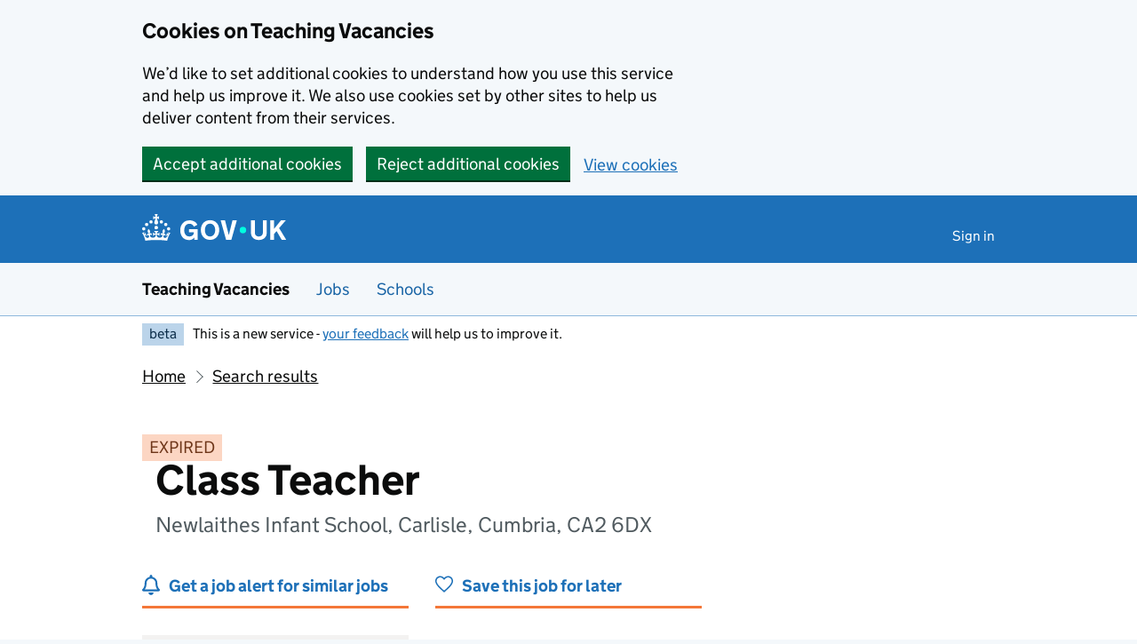

--- FILE ---
content_type: text/html; charset=utf-8
request_url: https://teaching-vacancies.service.gov.uk/jobs/class-teacher-newlaithes-infant-school
body_size: 38160
content:
<!DOCTYPE html><html class="govuk-template govuk-template--rebranded app-html-class" lang="en"><head><meta charset="utf-8" /><meta content="Class Teacher job from Newlaithes Infant School. Apply by 9 Oct 2023." name="description" /><meta content="width=device-width, initial-scale=1" name="viewport" /><meta content="#0B0C0C" name="theme-color" /><meta content="noindex" name="robots" /><meta content="https://teaching-vacancies.service.gov.uk/jobs/class-teacher-newlaithes-infant-school" property="og:url" /><meta content="article" property="og:type" /><meta content="Class Teacher - Newlaithes Infant School" property="og:title" /><meta content="Class Teacher job from Newlaithes Infant School. Apply by 9 Oct 2023." property="og:description" /><meta content="/assets/og_image-99e36163.png" property="og:image" /><meta content="summary" name="twitter:card" /><meta content="Class Teacher - Newlaithes Infant School" name="twitter:title" /><meta content="Class Teacher job from Newlaithes Infant School. Apply by 9 Oct 2023." name="twitter:description" /><meta content="https://teaching-vacancies.service.gov.uk/attachments/blobs/proxy/eyJfcmFpbHMiOnsiZGF0YSI6IjhmOThhYmFjLTljYzktNDRhNS04YTI0LWJjMDQ0YWZkNTY3OSIsInB1ciI6ImJsb2JfaWQifX0=--74e15a05483320eb1db35c44156ca9ce7fbe8ac8/black%20png.png" name="twitter:image" /><link href="/assets/rebrand/images/favicon-742a7e82.ico" rel="shortcut icon" sizes="48x48" /><link href="/assets/rebrand/images/favicon-c0e1ade5.svg" rel="icon" sizes="any" type="image/svg+xml" /><link color="#0b0c0c" href="/assets/rebrand/images/govuk-icon-mask-70c35cce.svg" rel="mask-icon" /><link href="/assets/rebrand/images/govuk-icon-180-6a2c8dba.png" rel="apple-touch-icon" /><title>Class Teacher - Newlaithes Infant School - Teaching Vacancies - GOV.UK</title><link rel="stylesheet" href="/assets/application-202b4585.css" media="all" /><meta name="csrf-param" content="authenticity_token" />
<meta name="csrf-token" content="yXCBTmlXu-X-bVrkuBU0DVrupfK-suQRrQLlc53WPr-EsmwghwhWgneJz-UIzaOkoPHfvI-NZy5-gBwWXlpxAQ" /><script nonce="7b42fa9246c8619e0ad0bcc8cccda1e0">
//<![CDATA[
window.sentryConfig = { dsn: "https://8faf01b445f74ea8bee1e6b31de72e00@o1144433.ingest.sentry.io/6328520", environment: "production", release: "febbfe4555b850c4a83989be9414261cc1b2a266" };
//]]>
</script></head><body class="govuk-template__body jobseeker vacancies_show"><a class="govuk-skip-link" data-module="govuk-skip-link" href="#main-content">Skip to main content</a><div class="cookies-banner-component" data-controller="cookies-banner"><div role="region" aria-label="Cookie banner" data-nosnippet="true" class="govuk-cookie-banner govuk-!-display-none-print"><div class="govuk-cookie-banner__message govuk-width-container"><div class="govuk-grid-row"><div class="govuk-grid-column-two-thirds"><h2 class="govuk-cookie-banner__heading govuk-heading-m">Cookies on Teaching Vacancies</h2><div class="govuk-cookie-banner__content"><p class="govuk-body">We’d like to set additional cookies to understand how you use this service and help us improve it. We also use cookies set by other sites to help us deliver content from their services.</p></div></div></div><div class="govuk-button-group"><form class="button_to" method="post" action="/cookies-preferences?cookies_consent=yes"><button class="govuk-button" data-module="govuk-button" data-action="click-&gt;cookies-banner#submit" new_tab="false" id="cookie-consent" type="submit">Accept additional cookies</button><input type="hidden" name="authenticity_token" value="ggWzkpntz3sTBRdQor5HhBU7J-yFmX3pmFwPXqLeK-poQzXzK7KR9uH4gYeSDdp6CftOjpH6cAC1fUvMCQKwJA" autocomplete="off" /></form><form class="button_to" method="post" action="/cookies-preferences?cookies_consent=no"><button class="govuk-button" data-module="govuk-button" data-action="click-&gt;cookies-banner#submit" new_tab="false" type="submit">Reject additional cookies</button><input type="hidden" name="authenticity_token" value="ANz_zHKLbCEjfPsas3rXr0_1gtR51S1RdJ-fi6WZ66zqmnmtwNQyrNGBbc2DyUpRUzXrtm22ILhZvtsZDkVwYg" autocomplete="off" /></form><a class="govuk-link" href="/cookies-preferences">View cookies</a></div></div></div><end></end></div><end></end><script nonce="7b42fa9246c8619e0ad0bcc8cccda1e0">
//<![CDATA[
document.body.className += ' js-enabled' + ('noModule' in HTMLScriptElement.prototype ? ' govuk-frontend-supported' : '');
//]]>
</script><header data-module="govuk-header" class="govuk-header govuk-header--full-width-border">
  <div class="govuk-header__container govuk-width-container">
    <div class="govuk-header__logo">
      <a class="govuk-header__link govuk-header__link--homepage" href="/">
          <svg
              focusable="false"
              role="img"
              xmlns="http://www.w3.org/2000/svg"
              viewBox="0 0 324 60"
              height="30"
              width="162"
              fill="currentcolor"
              class="govuk-header__logotype"
              aria-label="GOV.UK"
          >
            <title>GOV.UK</title>
            <g>
              <circle cx="20" cy="17.6" r="3.7"/>
              <circle cx="10.2" cy="23.5" r="3.7"/>
              <circle cx="3.7" cy="33.2" r="3.7"/>
              <circle cx="31.7" cy="30.6" r="3.7"/>
              <circle cx="43.3" cy="17.6" r="3.7"/>
              <circle cx="53.2" cy="23.5" r="3.7"/>
              <circle cx="59.7" cy="33.2" r="3.7"/>
              <circle cx="31.7" cy="30.6" r="3.7"/>
              <path d="M33.1,9.8c.2-.1.3-.3.5-.5l4.6,2.4v-6.8l-4.6,1.5c-.1-.2-.3-.3-.5-.5l1.9-5.9h-6.7l1.9,5.9c-.2.1-.3.3-.5.5l-4.6-1.5v6.8l4.6-2.4c.1.2.3.3.5.5l-2.6,8c-.9,2.8,1.2,5.7,4.1,5.7h0c3,0,5.1-2.9,4.1-5.7l-2.6-8ZM37,37.9s-3.4,3.8-4.1,6.1c2.2,0,4.2-.5,6.4-2.8l-.7,8.5c-2-2.8-4.4-4.1-5.7-3.8.1,3.1.5,6.7,5.8,7.2,3.7.3,6.7-1.5,7-3.8.4-2.6-2-4.3-3.7-1.6-1.4-4.5,2.4-6.1,4.9-3.2-1.9-4.5-1.8-7.7,2.4-10.9,3,4,2.6,7.3-1.2,11.1,2.4-1.3,6.2,0,4,4.6-1.2-2.8-3.7-2.2-4.2.2-.3,1.7.7,3.7,3,4.2,1.9.3,4.7-.9,7-5.9-1.3,0-2.4.7-3.9,1.7l2.4-8c.6,2.3,1.4,3.7,2.2,4.5.6-1.6.5-2.8,0-5.3l5,1.8c-2.6,3.6-5.2,8.7-7.3,17.5-7.4-1.1-15.7-1.7-24.5-1.7h0c-8.8,0-17.1.6-24.5,1.7-2.1-8.9-4.7-13.9-7.3-17.5l5-1.8c-.5,2.5-.6,3.7,0,5.3.8-.8,1.6-2.3,2.2-4.5l2.4,8c-1.5-1-2.6-1.7-3.9-1.7,2.3,5,5.2,6.2,7,5.9,2.3-.4,3.3-2.4,3-4.2-.5-2.4-3-3.1-4.2-.2-2.2-4.6,1.6-6,4-4.6-3.7-3.7-4.2-7.1-1.2-11.1,4.2,3.2,4.3,6.4,2.4,10.9,2.5-2.8,6.3-1.3,4.9,3.2-1.8-2.7-4.1-1-3.7,1.6.3,2.3,3.3,4.1,7,3.8,5.4-.5,5.7-4.2,5.8-7.2-1.3-.2-3.7,1-5.7,3.8l-.7-8.5c2.2,2.3,4.2,2.7,6.4,2.8-.7-2.3-4.1-6.1-4.1-6.1h10.6,0Z"/>
            </g>
            <circle class="govuk-logo-dot" cx="227" cy="36" r="7.3"/>
            <path d="M94.7,36.1c0,1.9.2,3.6.7,5.4.5,1.7,1.2,3.2,2.1,4.5.9,1.3,2.2,2.4,3.6,3.2,1.5.8,3.2,1.2,5.3,1.2s3.6-.3,4.9-.9c1.3-.6,2.3-1.4,3.1-2.3.8-.9,1.3-2,1.6-3,.3-1.1.5-2.1.5-3v-.4h-11v-6.6h19.5v24h-7.7v-5.4c-.5.8-1.2,1.6-2,2.3-.8.7-1.7,1.3-2.7,1.8-1,.5-2.1.9-3.3,1.2-1.2.3-2.5.4-3.8.4-3.2,0-6-.6-8.4-1.7-2.5-1.1-4.5-2.7-6.2-4.7-1.7-2-3-4.4-3.8-7.1-.9-2.7-1.3-5.6-1.3-8.7s.5-6,1.5-8.7,2.4-5.1,4.2-7.1c1.8-2,4-3.6,6.5-4.7s5.4-1.7,8.6-1.7,4,.2,5.9.7c1.8.5,3.5,1.1,5.1,2,1.5.9,2.9,1.9,4,3.2,1.2,1.2,2.1,2.6,2.8,4.1l-7.7,4.3c-.5-.9-1-1.8-1.6-2.6-.6-.8-1.3-1.5-2.2-2.1-.8-.6-1.7-1-2.8-1.4-1-.3-2.2-.5-3.5-.5-2,0-3.8.4-5.3,1.2s-2.7,1.9-3.6,3.2c-.9,1.3-1.7,2.8-2.1,4.6s-.7,3.5-.7,5.3v.3h0ZM152.9,13.7c3.2,0,6.1.6,8.7,1.7,2.6,1.2,4.7,2.7,6.5,4.7,1.8,2,3.1,4.4,4.1,7.1s1.4,5.6,1.4,8.7-.5,6-1.4,8.7c-.9,2.7-2.3,5.1-4.1,7.1s-4,3.6-6.5,4.7c-2.6,1.1-5.5,1.7-8.7,1.7s-6.1-.6-8.7-1.7c-2.6-1.1-4.7-2.7-6.5-4.7-1.8-2-3.1-4.4-4.1-7.1-.9-2.7-1.4-5.6-1.4-8.7s.5-6,1.4-8.7,2.3-5.1,4.1-7.1c1.8-2,4-3.6,6.5-4.7s5.4-1.7,8.7-1.7h0ZM152.9,50.4c1.9,0,3.6-.4,5-1.1,1.4-.7,2.7-1.7,3.6-3,1-1.3,1.7-2.8,2.2-4.5.5-1.7.8-3.6.8-5.7v-.2c0-2-.3-3.9-.8-5.7-.5-1.7-1.3-3.3-2.2-4.5-1-1.3-2.2-2.3-3.6-3-1.4-.7-3.1-1.1-5-1.1s-3.6.4-5,1.1c-1.5.7-2.7,1.7-3.6,3s-1.7,2.8-2.2,4.5c-.5,1.7-.8,3.6-.8,5.7v.2c0,2.1.3,4,.8,5.7.5,1.7,1.2,3.2,2.2,4.5,1,1.3,2.2,2.3,3.6,3,1.5.7,3.1,1.1,5,1.1ZM189.1,58l-12.3-44h9.8l8.4,32.9h.3l8.2-32.9h9.7l-12.3,44M262.9,50.4c1.3,0,2.5-.2,3.6-.6,1.1-.4,2-.9,2.8-1.7.8-.8,1.4-1.7,1.9-2.9.5-1.2.7-2.5.7-4.1V14h8.6v28.5c0,2.4-.4,4.6-1.3,6.6-.9,2-2.1,3.6-3.7,5-1.6,1.4-3.4,2.4-5.6,3.2-2.2.7-4.5,1.1-7.1,1.1s-4.9-.4-7.1-1.1c-2.2-.7-4-1.8-5.6-3.2s-2.8-3-3.7-5c-.9-2-1.3-4.1-1.3-6.6V14h8.7v27.2c0,1.6.2,2.9.7,4.1.5,1.2,1.1,2.1,1.9,2.9.8.8,1.7,1.3,2.8,1.7s2.3.6,3.6.6h0ZM288.5,14h8.7v19.1l15.5-19.1h10.8l-15.1,17.6,16.1,26.4h-10.2l-11.5-19.7-5.6,6.3v13.5h-8.7"/>
          </svg>
</a>    </div>

      <div class="govuk-header__content">

          <nav class="govuk-header__navigation" aria-label="Top Menu">
            <button type="button" class="govuk-header__menu-button govuk-js-header-toggle" hidden="hidden" aria-controls="navigation" aria-label="Show or hide menu">Menu</button>
            <ul id="navigation" class="govuk-header__navigation-list">
                <li class="govuk-header__navigation-item"><a class="govuk-header__link" href="/pages/sign-in">Sign in</a></li>
            </ul>
</nav>      </div>
</div></header><section aria-label="Service information" class="govuk-service-navigation" data-module="govuk-service-navigation"><div class="govuk-width-container"><div class="govuk-service-navigation__container"><span class="govuk-service-navigation__service-name"><span class="govuk-service-navigation__text">Teaching Vacancies</span></span><nav aria-label="Menu" class="govuk-service-navigation__wrapper"><button type="button" class="govuk-service-navigation__toggle govuk-js-service-navigation-toggle" aria-controls="navigation" hidden="hidden">Menu</button><ul id="navigation" class="govuk-service-navigation__list"><li class="govuk-service-navigation__item"><a class="govuk-service-navigation__link" href="/jobs">Jobs</a></li><li class="govuk-service-navigation__item"><a class="govuk-service-navigation__link" href="/schools">Schools</a></li></ul></nav></div></div></section><div class="govuk-width-container"><div class="govuk-phase-banner govuk-!-display-none-print" role="complementary" aria-label="Beta notification">
  <p class="govuk-phase-banner__content">
    <strong class="govuk-tag govuk-phase-banner__content__tag">beta</strong>
    <span class="govuk-phase-banner__text"><span class="govuk-phase-banner__text">This is a new service - <a class="govuk-link" href="/feedback/new">your feedback</a> will help us to improve it.</span></span>
  </p>
</div></div><div class="govuk-width-container"><nav aria-label="Breadcrumbs" class="govuk-breadcrumbs"><div class="govuk-breadcrumbs">
  <ol class="govuk-breadcrumbs__list">
      <li class="govuk-breadcrumbs__list-item"><a class="govuk-breadcrumbs__link" href="/">Home</a></li>
      <li class="govuk-breadcrumbs__list-item"><a class="govuk-breadcrumbs__link" href="/jobs">Search results</a></li>
  </ol>
</div></nav><main class="govuk-main-wrapper govuk-main-wrapper--auto-spacing" id="main-content" role="main"><strong class="govuk-tag govuk-tag--orange">EXPIRED</strong><div class="header-with-logo govuk-!-margin-bottom-5"><div class="header-with-logo-logo"><img alt="" src="https://teaching-vacancies.service.gov.uk/attachments/blobs/proxy/eyJfcmFpbHMiOnsiZGF0YSI6IjhmOThhYmFjLTljYzktNDRhNS04YTI0LWJjMDQ0YWZkNTY3OSIsInB1ciI6ImJsb2JfaWQifX0=--74e15a05483320eb1db35c44156ca9ce7fbe8ac8/black%20png.png" /></div><div class="header-with-logo-title"><h1 class="govuk-heading-xl govuk-!-margin-bottom-2">Class Teacher</h1><span class="govuk-caption-l govuk-!-margin-top-0">Newlaithes Infant School, Carlisle, Cumbria, CA2 6DX</span></div></div><div class="govuk-grid-row banner-buttons"><div class="govuk-grid-column-one-third"><form class="banner-button-component" method="get" action="/subscriptions/new"><button class="banner-button-component__button icon icon--left icon--alert-blue" type="submit">Get a job alert for similar jobs</button><input type="hidden" name="search_criteria[ect_statuses][]" value="ect_suitable" autocomplete="off" /><input type="hidden" name="search_criteria[location]" value="CA2 6DX" autocomplete="off" /><input type="hidden" name="search_criteria[phases][]" value="primary" autocomplete="off" /><input type="hidden" name="search_criteria[radius]" value="25" autocomplete="off" /><input type="hidden" name="search_criteria[teaching_job_roles][]" value="teacher" autocomplete="off" /><input type="hidden" name="vacancy_id" value="92a6df67-eb68-47e3-a95c-b4f37eab1338" autocomplete="off" /></form></div><div class="govuk-grid-column-one-third"><form class="banner-button-component" method="get" action="/jobseekers/92a6df67-eb68-47e3-a95c-b4f37eab1338/saved_job/new"><button class="banner-button-component__button icon icon--left icon--save" type="submit">Save this job for later</button></form></div></div><div class="govuk-grid-row govuk-!-margin-top-6"><div class="govuk-grid-column-one-third"><div class="timeline-component"><h2 class="timeline-component__heading govuk-heading-s">This job expired on <span class='govuk-!-font-weight-regular'>9 October 2023 – <a class="govuk-link govuk-link--no-visited-state" href="#similar-jobs">see similar jobs</a></span></h2><ul class="timeline-component__items"><li class="timeline-component__item"><h3 class="timeline-component__key govuk-heading-s">Job start date</h3><p class="timeline-component__value govuk-body">1 January 2024</p></li><li class="timeline-component__item"><h3 class="timeline-component__key govuk-heading-s">Closing date</h3><p class="timeline-component__value govuk-body">9 October 2023 at 9am</p></li><li class="timeline-component__item"><h3 class="timeline-component__key govuk-heading-s">Date listed</h3><p class="timeline-component__value govuk-body">19 September 2023</p></li></ul></div></div><div class="govuk-grid-column-two-thirds"><section class="govuk-!-margin-bottom-5" id="job-details"><h2 class="govuk-heading-l heading--border-bottom">Job details</h2><dl class="govuk-summary-list"><div class="govuk-summary-list__row"><dt class="govuk-summary-list__key"><h3 class="govuk-heading-s govuk-!-margin-bottom-0">Job role</h3></dt><dd class="govuk-summary-list__value"><ul class="govuk-list"><li><span>Teacher</span></li><li><a class="govuk-link govuk-link--text-colour" href="/ect-suitable-jobs"><span class="govuk-visually-hidden">View all </span>Suitable for early career teachers<span class="govuk-visually-hidden">jobs</span></a></li></ul></dd></div><div class="govuk-summary-list__row"><dt class="govuk-summary-list__key"><h3 class="govuk-heading-s govuk-!-margin-bottom-0">Visa sponsorship</h3></dt><dd class="govuk-summary-list__value">Visas cannot be sponsored</dd></div><div class="govuk-summary-list__row"><dt class="govuk-summary-list__key"><h3 class="govuk-heading-s govuk-!-margin-bottom-0">Key stage</h3></dt><dd class="govuk-summary-list__value">Key stage 1</dd></div><div class="govuk-summary-list__row"><dt class="govuk-summary-list__key"><h3 class="govuk-heading-s govuk-!-margin-bottom-0">Working pattern</h3></dt><dd class="govuk-summary-list__value">Full time: Full time permanent class teacher post, initially in a Y1 class</dd></div><div class="govuk-summary-list__row"><dt class="govuk-summary-list__key"><h3 class="govuk-heading-s govuk-!-margin-bottom-0">Contract type</h3></dt><dd class="govuk-summary-list__value">Permanent</dd></div><div class="govuk-summary-list__row"><dt class="govuk-summary-list__key"><h3 class="govuk-heading-s govuk-!-margin-bottom-0">Pay scale</h3></dt><dd class="govuk-summary-list__value">MPS</dd></div></dl><h2 class="govuk-heading-m">What skills and experience we&#39;re looking for</h2><div class="govuk-body editor-rendered-content"><ul type="disc">
 <li>


<p>We
are looking for someone who:</p>

<ul type="disc">
 <li>is an excellent
     practitioner, with high expectations of children’s achievements,
     attainment and behaviour;</li>
 <li>has the
     ability to lead and inspire others;</li>
 <li>has recent evidence
     of successful class teaching, ideally in KS1</li>
 <li>is committed
     to the safeguarding and wellbeing of pupils and colleagues;</li>
 <li>can think
     creatively and strategically to bring about positive, fun learning
     experiences for children.</li>
 <li>is able to
     communicate effectively and has excellent interpersonal skills;</li>
 <li>has proven
     experience with pupils with SEND.</li>
</ul>



<p>Our
school councillors say, “We would like someone who:</p>

<ul type="disc">
 <li>is kind, happy and always
     smiling</li>
 <li>can make learning fun and
     exciting.</li>
 <li>can read stories with funny
     voices.</li>
 <li>is strict, but not too
     strict, and is fair to everyone.</li>
 <li>we will always remember.”</li>
</ul>







</li><li></li></ul></div><h2 class="govuk-heading-m">What the school offers its staff</h2><div class="govuk-body editor-rendered-content"><p>


</p><p>In
return we can offer:</p><p>

</p><ul type="disc">
 <li>fabulous
     children who want to learn and succeed.</li>
 <li>a spacious
     and well-resourced working environment.</li>
 <li>a school
     committed to Continuing Professional Development for all staff.</li>
 <li>a thriving and successful school focused
     on high achievement for all pupils.</li>
 <li>a supportive and dedicated team of staff,
     governors and parents.</li>
 <li>a warm and welcoming school and a happy
     staffroom!</li>
</ul><p>







</p></div><h2 class="govuk-heading-m">Further information about the job</h2><div class="govuk_body">The candidate will be required to undergo a full enhanced DBS check and must be eligible to work in the UK.</div><div class="govuk-inset-text">Visas cannot be sponsored.</div><div class="govuk-body">If you're interested in teaching or training to teach in England as an international citizen, we can <a class="govuk-link" data-controller="tracked-link" data-action="click-&gt;tracked-link#track auxclick-&gt;tracked-link#track contextmenu-&gt;tracked-link#track" data-tracked-link-target="link" data-link-type="international_teacher_advice_link_job_listing" href="https://getintoteaching.education.gov.uk/non-uk-teachers">help you understand your next steps</a>.</div><div class="govuk-body"></div><h2 class="govuk-heading-m">Commitment to safeguarding</h2><div class="govuk-body"><p>Newlaithes Nursery & Infant School is committed to safeguarding and promoting the welfare of our children and we expect the same commitment from all staff and volunteers. The post will be subject to an enhanced DBS check and receipt of professional references.</p>

<p>Please note that in line with Keeping Children Safe in Education, an online search will be carried out as part of our due diligence on shortlisted candidates.</p></div><div class="govuk-inset-text govuk-!-font-weight-bold">This job post has expired.</div><section id="supporting-documents"><h3 class="govuk-heading-l heading--border-bottom">Upload additional documents</h3><p class="govuk-body">If you need these documents in an accessible format, please contact the school.</p><div class="grey-border-box--thin"><div class="supporting-document-component icon icon--left icon--document"><a class="govuk-link supporting-document-component__link" target="_blank" rel="noreferrer noopener" href="/jobs/class-teacher-newlaithes-infant-school/documents/eba8b619-6d1a-4436-8e68-fb5d3ad64ded">Class teacher advert.pdf - 76.9 KB (opens in new tab)</a></div><div class="supporting-document-component icon icon--left icon--document"><a class="govuk-link supporting-document-component__link" target="_blank" rel="noreferrer noopener" href="/jobs/class-teacher-newlaithes-infant-school/documents/a05272fa-2898-49b5-aa8d-f1f294840363">Job Description Class Teacher 2023.pdf - 79.8 KB (opens in new tab)</a></div><div class="supporting-document-component icon icon--left icon--document"><a class="govuk-link supporting-document-component__link" target="_blank" rel="noreferrer noopener" href="/jobs/class-teacher-newlaithes-infant-school/documents/cda0febc-66c6-4b71-8ed2-2dd3763621c4">Person Specification KS1 CT role.pdf - 164 KB (opens in new tab)</a></div><div class="supporting-document-component icon icon--left icon--document"><a class="govuk-link supporting-document-component__link" target="_blank" rel="noreferrer noopener" href="/jobs/class-teacher-newlaithes-infant-school/documents/adde306a-e2c4-4b53-84a5-0335ab5cd483">NNIS Background Information.pdf - 71.1 KB (opens in new tab)</a></div></div></section></section><section id="school-overview"><h2 class="govuk-heading-l heading--border-bottom">About Newlaithes Infant School</h2><dl class="govuk-summary-list"><div class="govuk-summary-list__row"><dt class="govuk-summary-list__key">School type</dt><dd class="govuk-summary-list__value">Local authority maintained school, ages 3 to 7</dd></div><div class="govuk-summary-list__row"><dt class="govuk-summary-list__key">Education phase</dt><dd class="govuk-summary-list__value">Primary school</dd></div><div class="govuk-summary-list__row"><dt class="govuk-summary-list__key">School size</dt><dd class="govuk-summary-list__value">207 pupils enrolled</dd></div><div class="govuk-summary-list__row"><dt class="govuk-summary-list__key">Age range</dt><dd class="govuk-summary-list__value">3 to 7</dd></div><div class="govuk-summary-list__row"><dt class="govuk-summary-list__key">Ofsted report</dt><dd class="govuk-summary-list__value"><a class="govuk-link wordwrap" data-controller="tracked-link" data-action="click-&gt;tracked-link#track auxclick-&gt;tracked-link#track contextmenu-&gt;tracked-link#track" data-tracked-link-target="link" data-link-type="ofsted_report" data-link-subject="92a6df67-eb68-47e3-a95c-b4f37eab1338" href="https://reports.ofsted.gov.uk/oxedu_providers/full/(urn)/112226">View Ofsted report</a></dd></div><div class="govuk-summary-list__row"><dt class="govuk-summary-list__key">School website</dt><dd class="govuk-summary-list__value"><a class="govuk-link wordwrap" data-controller="tracked-link" data-action="click-&gt;tracked-link#track auxclick-&gt;tracked-link#track contextmenu-&gt;tracked-link#track" data-tracked-link-target="link" data-link-type="school_website" data-link-subject="92a6df67-eb68-47e3-a95c-b4f37eab1338" href="http://www.newinf.cumbria.sch.uk">Newlaithes Infant School website</a></dd></div><div class="govuk-summary-list__row"><dt class="govuk-summary-list__key">Email address</dt><dd class="govuk-summary-list__value"><a class="govuk-link link-wrap" data-controller="tracked-link" data-action="click-&gt;tracked-link#track auxclick-&gt;tracked-link#track contextmenu-&gt;tracked-link#track" data-tracked-link-target="link" data-link-type="contact_email" data-link-subject="92a6df67-eb68-47e3-a95c-b4f37eab1338" data-tracked-link-text="xenap-mifal-recuz-kurac-mypef-fylut-zibab-ziciz-dypun-cigym-voges-zabif-lasys-cefov-limoh-sosyl-zyxix" href="mailto:head@newinf.cumbria.sch.uk?body=Regarding%20the%20job%20at%20https%3A%2F%2Fteaching-vacancies.service.gov.uk%2Fjobs%2Fclass-teacher-newlaithes-infant-school&amp;subject=Class%20Teacher%20job%20enquiry">head@newinf.cumbria.sch.uk</a></dd></div><div class="govuk-summary-list__row"><dt class="govuk-summary-list__key">Phone number</dt><dd class="govuk-summary-list__value"><a class="govuk-link" href="tel:01228525756">01228525756</a></dd></div><div class="govuk-summary-list__row"><dt class="govuk-summary-list__key">See more jobs</dt><dd class="govuk-summary-list__value"><a class="govuk-link" href="/organisations/newlaithes-infant-school">teaching-vacancies.service.gov.uk/organisations/newlaithes-infant-school</a></dd></div></dl><p class="govuk-body"><p>“Be happy. Learn. Be proud”</p>

<p>The school is situated in the Morton area, West of Carlisle. Our catchment area contains a mixture of private and social housing. We are immediate neighbours with Newlaithes Junior School, with whom we maintain good links. </p>

<p>The school was opened in 1965. There are two classes in each year group. The classrooms are grouped in pairs around the Hall, each pair having a separate entrance and its own toilet block. There is a separate computing suite for 15 children, a kitchen for cookery sessions, a library and break out areas for group work. The grounds include a tarmac play area, a 
<br />climbing frame known as ‘The Treehouse’, an adventure trail, ‘Quiet Area’ and an all year Multi Use Games Area. The Foundation Stage has a separate fenced area for outdoor play. </p>

<p>In September 2017 we opened our own nursery with its own outside area.</p></p><h3 class="govuk-heading-m">Arranging a visit to Newlaithes Infant School</h3><p class="govuk-body">To arrange a visit and increase the chance of a successful application email <a class="govuk-link link-wrap" data-controller="tracked-link" data-action="click-&gt;tracked-link#track auxclick-&gt;tracked-link#track contextmenu-&gt;tracked-link#track" data-tracked-link-target="link" data-link-type="contact_email" data-link-subject="92a6df67-eb68-47e3-a95c-b4f37eab1338" data-tracked-link-text="xenap-mifal-recuz-kurac-mypef-fylut-zibab-ziciz-dypun-cigym-voges-zabif-lasys-cefov-limoh-sosyl-zyxix" href="mailto:head@newinf.cumbria.sch.uk?body=Regarding%20the%20job%20at%20https%3A%2F%2Fteaching-vacancies.service.gov.uk%2Fjobs%2Fclass-teacher-newlaithes-infant-school&amp;subject=Class%20Teacher%20job%20enquiry">head@newinf.cumbria.sch.uk</a>.</p><section id="school-location"><h3 class="govuk-heading-l heading--border-bottom">School location</h3><div class="map-component" data-controller="map map-sidebar" data-action="map-sidebar:closed-&gt;map#focusMarker map-sidebar:opened-&gt;map#focusMarker map:sidebar:update-&gt;map-sidebar#update map:sidebar:focus-&gt;map-sidebar#focus map:interaction-&gt;map-sidebar#blur map:interaction-&gt;map#blurMarker"><div class="markers" data-map-target="markers" data-marker-tracking="{&quot;link&quot;:&quot;school_website_from_map&quot;}"><div class="markers__marker" data-id="92a6df67-eb68-47e3-a95c-b4f37eab1338" data-map-target="marker" data-marker-type="organisation" data-parent-id="b9e5c6c5-44dd-4c11-8ac7-894fd774dc6a" data-point="{&quot;type&quot;:&quot;Point&quot;,&quot;coordinates&quot;:[-2.9630526964057053,54.882374068865666]}"></div></div><div class="map-component__container"><div class="sidebar-component" data-map-sidebar-target="container" tabindex="-1"><div class="sidebar-component__content" data-map-sidebar-target="content"></div><button class="sidebar-component__close icon icon--close govuk-body-s" data-action="click-&gt;map-sidebar#close" data-map-sidebar-target="close" type="button">Close</button></div><div class="map-component__map" id="map" role="presentation"></div></div></div></section></section><section class="similar-jobs"><h3 class="govuk-heading-m">Similar jobs nearby</h3><div class="govuk-grid-row govuk-!-margin-left-0"><div class="similar-jobs__job govuk-grid-column-one-half"><p class="govuk-body govuk-!-margin-bottom-1"><a class="govuk-link" data-controller="tracked-link" data-action="click-&gt;tracked-link#track auxclick-&gt;tracked-link#track contextmenu-&gt;tracked-link#track" data-tracked-link-target="link" data-link-type="similar_job" data-link-subject="64c48c78-da21-4d61-8769-3ef78bf15543" href="/jobs/teacher-ks1-alston-primary-school-alston">Teacher - KS1</a></p><p class="govuk-body govuk-!-margin-bottom-0 govuk-!-font-weight-bold">Alston Primary School</p><p class="govuk-body  govuk-!-margin-bottom-0">Church Road, Alston, CA9 3QU</p></div><div class="similar-jobs__job govuk-grid-column-one-half"><p class="govuk-body govuk-!-margin-bottom-1"><a class="govuk-link" data-controller="tracked-link" data-action="click-&gt;tracked-link#track auxclick-&gt;tracked-link#track contextmenu-&gt;tracked-link#track" data-tracked-link-target="link" data-link-type="similar_job" data-link-subject="961f06cf-5ff2-4b4f-be41-600ebaf3be72" href="/jobs/eyfs-ks1-teacher-gilsland-cofe-primary-school">EYFS / KS1 Teacher</a></p><p class="govuk-body govuk-!-margin-bottom-0 govuk-!-font-weight-bold">Gilsland CofE Primary School</p><p class="govuk-body  govuk-!-margin-bottom-0">Gilsland, Brampton, Cumbria, CA8 7AA</p></div><div class="similar-jobs__job govuk-grid-column-one-half"><p class="govuk-body govuk-!-margin-bottom-1"><a class="govuk-link" data-controller="tracked-link" data-action="click-&gt;tracked-link#track auxclick-&gt;tracked-link#track contextmenu-&gt;tracked-link#track" data-tracked-link-target="link" data-link-type="similar_job" data-link-subject="f09cbfa9-1c12-48f7-b71f-1c434fca4886" href="/jobs/ks1-part-time-class-teacher-0-4">KS1 PART-TIME CLASS TEACHER (0.4)</a></p><p class="govuk-body govuk-!-margin-bottom-0 govuk-!-font-weight-bold">Skelton School</p><p class="govuk-body  govuk-!-margin-bottom-0">Skelton, Penrith, Cumbria, CA11 9SE</p></div></div></section><section><p class="icon icon--left icon--alert-blue"><a class="govuk-link" href="/subscriptions/new?search_criteria%5Bect_statuses%5D%5B%5D=ect_suitable&amp;search_criteria%5Blocation%5D=CA2+6DX&amp;search_criteria%5Bphases%5D%5B%5D=primary&amp;search_criteria%5Bradius%5D=25&amp;search_criteria%5Bteaching_job_roles%5D%5B%5D=teacher&amp;vacancy_id=92a6df67-eb68-47e3-a95c-b4f37eab1338">Get a job alert</a> when similar jobs are listed</p></section><section><p class="icon icon--left icon--map-blue">Find more school jobs in <a class="govuk-link" href="/teaching-jobs-in-carlisle">Carlisle</a> and <a class="govuk-link" href="/teaching-jobs-in-cumbria">Cumbria</a></p></section></div></div><script class="jobref" type="application/ld+json">{"@context":"http://schema.org","@type":"JobPosting","title":"Class Teacher","jobBenefits":null,"datePosted":"2023-09-19","description":"\u003cul type=\"disc\"\u003e\r\n \u003cli\u003e\r\n\r\n\r\n\u003cp\u003eWe\r\nare looking for someone who:\u003c/p\u003e\r\n\r\n\u003cul type=\"disc\"\u003e\r\n \u003cli\u003eis an excellent\r\n     practitioner, with high expectations of children’s achievements,\r\n     attainment and behaviour;\u003c/li\u003e\r\n \u003cli\u003ehas the\r\n     ability to lead and inspire others;\u003c/li\u003e\r\n \u003cli\u003ehas recent evidence\r\n     of successful class teaching, ideally in KS1\u003c/li\u003e\r\n \u003cli\u003eis committed\r\n     to the safeguarding and wellbeing of pupils and colleagues;\u003c/li\u003e\r\n \u003cli\u003ecan think\r\n     creatively and strategically to bring about positive, fun learning\r\n     experiences for children.\u003c/li\u003e\r\n \u003cli\u003eis able to\r\n     communicate effectively and has excellent interpersonal skills;\u003c/li\u003e\r\n \u003cli\u003ehas proven\r\n     experience with pupils with SEND.\u003c/li\u003e\r\n\u003c/ul\u003e\r\n\r\n\r\n\r\n\u003cp\u003eOur\r\nschool councillors say, “We would like someone who:\u003c/p\u003e\r\n\r\n\u003cul type=\"disc\"\u003e\r\n \u003cli\u003eis kind, happy and always\r\n     smiling\u003c/li\u003e\r\n \u003cli\u003ecan make learning fun and\r\n     exciting.\u003c/li\u003e\r\n \u003cli\u003ecan read stories with funny\r\n     voices.\u003c/li\u003e\r\n \u003cli\u003eis strict, but not too\r\n     strict, and is fair to everyone.\u003c/li\u003e\r\n \u003cli\u003ewe will always remember.”\u003c/li\u003e\r\n\u003c/ul\u003e\r\n\r\n\r\n\r\n\r\n\r\n\r\n\r\n\u003c/li\u003e\u003cli\u003e\u003c/li\u003e\u003c/ul\u003e","occupationalCategory":"teacher","directApply":false,"employmentType":["FULL_TIME"],"industry":"Education","jobLocation":{"@type":"Place","address":{"@type":"PostalAddress","addressLocality":"Carlisle","addressRegion":"North West","streetAddress":"Langrigg Road","postalCode":"CA2 6DX","addressCountry":"GB"}},"url":"https://teaching-vacancies.service.gov.uk/jobs/class-teacher-newlaithes-infant-school","hiringOrganization":{"@type":"Organization","name":"Newlaithes Infant School","sameAs":"http://www.newinf.cumbria.sch.uk","identifier":"112226","description":null,"logo":"/assets/images/govuk-icon-180-685b6da0.png"},"validThrough":"2023-10-09T09:00:00+01:00"}</script></main></div><footer role="contentinfo" class="govuk-footer">
  <div class="govuk-width-container">
    <svg class="govuk-footer__crown" focusable="false" role="presentation" xmlns="http://www.w3.org/2000/svg" viewBox="0 0 64 60" height="30" width="32" fill="currentColor">
      <g>
        <circle cx="20" cy="17.6" r="3.7"/>
        <circle cx="10.2" cy="23.5" r="3.7"/>
        <circle cx="3.7" cy="33.2" r="3.7"/>
        <circle cx="31.7" cy="30.6" r="3.7"/>
        <circle cx="43.3" cy="17.6" r="3.7"/>
        <circle cx="53.2" cy="23.5" r="3.7"/>
        <circle cx="59.7" cy="33.2" r="3.7"/>
        <circle cx="31.7" cy="30.6" r="3.7"/>
        <path d="M33.1,9.8c.2-.1.3-.3.5-.5l4.6,2.4v-6.8l-4.6,1.5c-.1-.2-.3-.3-.5-.5l1.9-5.9h-6.7l1.9,5.9c-.2.1-.3.3-.5.5l-4.6-1.5v6.8l4.6-2.4c.1.2.3.3.5.5l-2.6,8c-.9,2.8,1.2,5.7,4.1,5.7h0c3,0,5.1-2.9,4.1-5.7l-2.6-8ZM37,37.9s-3.4,3.8-4.1,6.1c2.2,0,4.2-.5,6.4-2.8l-.7,8.5c-2-2.8-4.4-4.1-5.7-3.8.1,3.1.5,6.7,5.8,7.2,3.7.3,6.7-1.5,7-3.8.4-2.6-2-4.3-3.7-1.6-1.4-4.5,2.4-6.1,4.9-3.2-1.9-4.5-1.8-7.7,2.4-10.9,3,4,2.6,7.3-1.2,11.1,2.4-1.3,6.2,0,4,4.6-1.2-2.8-3.7-2.2-4.2.2-.3,1.7.7,3.7,3,4.2,1.9.3,4.7-.9,7-5.9-1.3,0-2.4.7-3.9,1.7l2.4-8c.6,2.3,1.4,3.7,2.2,4.5.6-1.6.5-2.8,0-5.3l5,1.8c-2.6,3.6-5.2,8.7-7.3,17.5-7.4-1.1-15.7-1.7-24.5-1.7h0c-8.8,0-17.1.6-24.5,1.7-2.1-8.9-4.7-13.9-7.3-17.5l5-1.8c-.5,2.5-.6,3.7,0,5.3.8-.8,1.6-2.3,2.2-4.5l2.4,8c-1.5-1-2.6-1.7-3.9-1.7,2.3,5,5.2,6.2,7,5.9,2.3-.4,3.3-2.4,3-4.2-.5-2.4-3-3.1-4.2-.2-2.2-4.6,1.6-6,4-4.6-3.7-3.7-4.2-7.1-1.2-11.1,4.2,3.2,4.3,6.4,2.4,10.9,2.5-2.8,6.3-1.3,4.9,3.2-1.8-2.7-4.1-1-3.7,1.6.3,2.3,3.3,4.1,7,3.8,5.4-.5,5.7-4.2,5.8-7.2-1.3-.2-3.7,1-5.7,3.8l-.7-8.5c2.2,2.3,4.2,2.7,6.4,2.8-.7-2.3-4.1-6.1-4.1-6.1h10.6,0Z"/>
      </g>
</svg>
      <div class="govuk-footer__navigation">
        <div class="govuk-grid-column-one-half"><div class="govuk-grid-row"><div class="govuk-grid-column-full"><h2 class="govuk-footer__heading govuk-heading-m">Jobseekers</h2><ul class="govuk-footer__list"><li class="govuk-footer__list-item"><a class="govuk-footer__link" href="/jobseekers/sign-in">Jobseeker sign in</a></li><li class="govuk-footer__list-item"><a class="govuk-footer__link" href="https://teaching-vacancies.service.gov.uk/">Find a job</a></li><li class="govuk-footer__list-item"><a class="govuk-footer__link" href="/jobseeker-guides">Jobseeker guides</a></li><li class="govuk-footer__list-item"><a class="govuk-footer__link" href="/jobseeker-guides/return-to-teaching-in-england">Return to teaching</a></li><li class="govuk-footer__list-item"><a class="govuk-link govuk-footer__link" data-controller="tracked-link" data-action="click-&gt;tracked-link#track auxclick-&gt;tracked-link#track contextmenu-&gt;tracked-link#track" data-tracked-link-target="link" data-link-type="international_teacher_advice_link_footer" href="https://getintoteaching.education.gov.uk/non-uk-teachers">Teach in England if you trained overseas</a></li></ul></div></div></div><div class="govuk-grid-column-one-half"><div class="govuk-grid-row"><div class="govuk-grid-column-full"><h2 class="govuk-footer__heading govuk-heading-m">Hiring staff</h2><ul class="govuk-footer__list"><li class="govuk-footer__list-item"><a class="govuk-footer__link" href="/publishers/sign-in">Hiring staff sign in</a></li><li class="govuk-footer__list-item"><a class="govuk-footer__link" href="/get-help-hiring">Hiring guides</a></li></ul></div></div><div class="govuk-grid-row"><div class="govuk-grid-column-full"><h2 class="govuk-footer__heading govuk-heading-m">Support and feedback</h2><ul class="govuk-footer__list"><li class="govuk-footer__list-item"><a class="govuk-footer__link" href="/support_request/new">Get help or report a problem</a></li><li class="govuk-footer__list-item"><a class="govuk-footer__link" href="/feedback/new">Provide feedback on Teaching Vacancies</a></li></ul></div></div></div>
      </div>

      <hr class="govuk-footer__section-break">

    <div class="govuk-footer__meta">
        <div class="govuk-footer__meta-item govuk-footer__meta-item--grow">
            <h2 class="govuk-visually-hidden">Support links</h2>
            
            <ul class="govuk-footer__inline-list">
                <li class="govuk-footer__inline-list-item">
                  <a class="govuk-footer__link" href="/cookies-preferences">Cookies</a>
                </li>
                <li class="govuk-footer__inline-list-item">
                  <a class="govuk-footer__link" target="_blank" href="https://www.gov.uk/government/publications/privacy-information-education-providers-workforce-including-teachers/privacy-information-education-providers-workforce-including-teachers">Privacy policy</a>
                </li>
                <li class="govuk-footer__inline-list-item">
                  <a class="govuk-footer__link" href="/pages/terms-and-conditions">Terms and conditions</a>
                </li>
                <li class="govuk-footer__inline-list-item">
                  <a class="govuk-footer__link" href="/pages/accessibility">Accessibility</a>
                </li>
                <li class="govuk-footer__inline-list-item">
                  <a class="govuk-footer__link" href="/pages/savings-methodology">Savings methodology</a>
                </li>
                <li class="govuk-footer__inline-list-item">
                  <a class="govuk-footer__link" href="/pages/vision-statement">Vision statement</a>
                </li>
            </ul>
            


            <svg aria-hidden="true" focusable="false" class="govuk-footer__licence-logo" xmlns="http://www.w3.org/2000/svg" viewBox="0 0 483.2 195.7" height="17" width="41">
              <path fill="currentColor" d="M421.5 142.8V.1l-50.7 32.3v161.1h112.4v-50.7zm-122.3-9.6A47.12 47.12 0 0 1 221 97.8c0-26 21.1-47.1 47.1-47.1 16.7 0 31.4 8.7 39.7 21.8l42.7-27.2A97.63 97.63 0 0 0 268.1 0c-36.5 0-68.3 20.1-85.1 49.7A98 98 0 0 0 97.8 0C43.9 0 0 43.9 0 97.8s43.9 97.8 97.8 97.8c36.5 0 68.3-20.1 85.1-49.7a97.76 97.76 0 0 0 149.6 25.4l19.4 22.2h3v-87.8h-80l24.3 27.5zM97.8 145c-26 0-47.1-21.1-47.1-47.1s21.1-47.1 47.1-47.1 47.2 21 47.2 47S123.8 145 97.8 145"/>
            </svg>

            <span class="govuk-footer__licence-description">All content is available under the <a class="govuk-footer__link" href="https://www.nationalarchives.gov.uk/doc/open-government-licence/version/3/">Open Government Licence v3.0</a>, except where otherwise stated</span>
        </div>

        <div class="govuk-footer__meta-item"><a class="govuk-footer__link govuk-footer__copyright-logo" href="https://www.nationalarchives.gov.uk/information-management/re-using-public-sector-information/uk-government-licensing-framework/crown-copyright/">© Crown copyright</a></div>
</div></div></footer><script src="https://www.gstatic.com/charts/loader.js"></script><script src="/assets/application-b553b46b.js" defer="defer"></script></body></html>